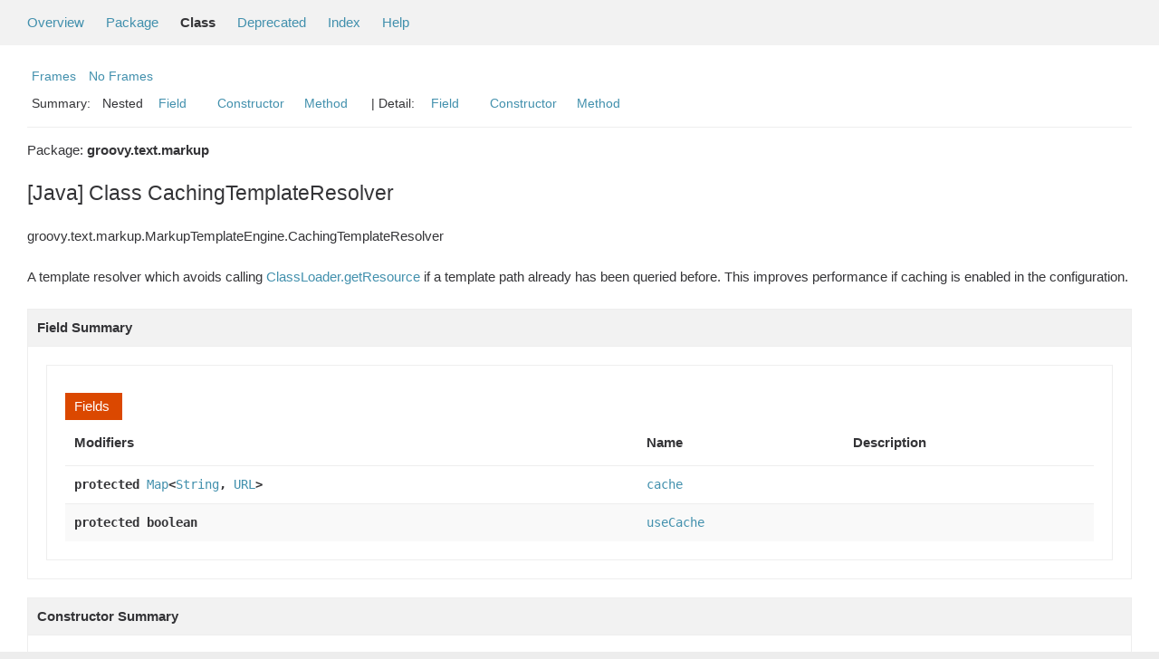

--- FILE ---
content_type: text/html; charset=windows-1252
request_url: https://docs.groovy-lang.org/2.5.20/html/gapi/groovy/text/markup/MarkupTemplateEngine.CachingTemplateResolver.html
body_size: 3278
content:
<!--

     Licensed to the Apache Software Foundation (ASF) under one
     or more contributor license agreements.  See the NOTICE file
     distributed with this work for additional information
     regarding copyright ownership.  The ASF licenses this file
     to you under the Apache License, Version 2.0 (the
     "License"); you may not use this file except in compliance
     with the License.  You may obtain a copy of the License at

       http://www.apache.org/licenses/LICENSE-2.0

     Unless required by applicable law or agreed to in writing,
     software distributed under the License is distributed on an
     "AS IS" BASIS, WITHOUT WARRANTIES OR CONDITIONS OF ANY
     KIND, either express or implied.  See the License for the
     specific language governing permissions and limitations
     under the License.

-->
<!DOCTYPE HTML PUBLIC "-//W3C//DTD HTML 4.01 Transitional//EN" "http://www.w3.org/TR/html4/loose.dtd">
<!-- **************************************************************** -->
<!-- *  PLEASE KEEP COMPLICATED EXPRESSIONS OUT OF THESE TEMPLATES, * -->
<!-- *  i.e. only iterate & print data where possible. Thanks, Jez. * -->
<!-- **************************************************************** -->

<html>
<head>
    <!-- Generated by groovydoc (2.5.20) on Wed Dec 21 13:32:18 AEST 2022 -->
    <title>MarkupTemplateEngine.CachingTemplateResolver (groovy 2.5.20 API)</title>
    <meta name="date" content="2022-12-21">
    <meta http-equiv="Content-Type" content="text/html; charset=windows-1252">
    <link href="../../../groovy.ico" type="image/x-icon" rel="shortcut icon">
    <link href="../../../groovy.ico" type="image/x-icon" rel="icon">
    <link rel="stylesheet" type="text/css" href="https://docs.groovy-lang.org/2.5.20/html/gapi/A.stylesheet.css.pagespeed.cf.d6Jqk4aFPV.css" title="Style">

<body class="center">
<script type="text/javascript">if(location.href.indexOf('is-external=true')==-1){parent.document.title="MarkupTemplateEngine.CachingTemplateResolver (groovy 2.5.20 API)";}</script>
<noscript>
    <div>JavaScript is disabled on your browser.</div>
</noscript>
<!-- ========= START OF TOP NAVBAR ======= -->
<div class="topNav"><a name="navbar_top">
    <!--   -->
</a><a href="#skip-navbar_top" title="Skip navigation links"></a><a name="navbar_top_firstrow">
    <!--   -->
</a>
    <ul class="navList" title="Navigation">
        <li><a href="../../../overview-summary.html">Overview</a></li>
        <li><a href="package-summary.html">Package</a></li>
        <li class="navBarCell1Rev">Class</li>
        <li><a href="../../../deprecated-list.html">Deprecated</a></li>
        <li><a href="../../../index-all.html">Index</a></li>
        <li><a href="../../../help-doc.html">Help</a></li>
    </ul>
</div>

<div class="subNav">
    <div>
        <ul class="navList">
            <li><a href="../../../index.html?groovy/text/markup/MarkupTemplateEngine.CachingTemplateResolver" target="_top">Frames</a></li>
            <li><a href="MarkupTemplateEngine.CachingTemplateResolver.html" target="_top">No Frames</a></li>
        </ul>
    </div>
    <div>
        <ul class="subNavList">
            <li>Summary:&nbsp;</li>
            Nested&nbsp;&nbsp;&nbsp;<li><a href="#field_summary">Field</a></li>&nbsp;&nbsp;&nbsp;&nbsp;&nbsp;&nbsp;<li><a href="#constructor_summary">Constructor</a></li>&nbsp;&nbsp;&nbsp;<li><a href="#method_summary">Method</a></li>&nbsp;&nbsp;&nbsp;
        </ul>
        <ul class="subNavList">
            <li>&nbsp;|&nbsp;Detail:&nbsp;</li>
            <li><a href="#field_detail">Field</a></li>&nbsp;&nbsp;&nbsp;&nbsp;&nbsp;&nbsp;<li><a href="#constructor_detail">Constructor</a></li>&nbsp;&nbsp;&nbsp;<li><a href="#method_detail">Method</a></li>&nbsp;&nbsp;&nbsp;
        </ul>
    </div>
    <a name="skip-navbar_top">
        <!--   -->
    </a></div>
<!-- ========= END OF TOP NAVBAR ========= -->

<!-- ======== START OF CLASS DATA ======== -->
<div class="header">

    <div class="subTitle">Package: <strong>groovy.text.markup</strong></div>

    <h2 title="[Java] Class CachingTemplateResolver" class="title">[Java] Class CachingTemplateResolver</h2>
</div>
<div class="contentContainer">
<ul class="inheritance">
<li><ul class="inheritance"></ul></li><li><ul class="inheritance"></ul></li><li>groovy.text.markup.MarkupTemplateEngine.CachingTemplateResolver
</ul>
<div class="description">
    <ul class="blockList">
        <li class="blockList">



    <p> A template resolver which avoids calling <a href='https://docs.oracle.com/javase/8/docs/api/java/lang/ClassLoader.html#getResource(java.lang.String)' title='ClassLoader.getResource'>ClassLoader.getResource</a> if a template path already has
 been queried before. This improves performance if caching is enabled in the configuration.
     </p>

          </li>
    </ul>
</div>

<div class="summary">
    <ul class="blockList">
        <li class="blockList">
        <!-- =========== NESTED CLASS SUMMARY =========== -->
        

        <!-- =========== ENUM CONSTANT SUMMARY =========== -->
        
        <!-- =========== FIELD SUMMARY =========== -->
        
            <ul class="blockList">
                <li class="blockList"><a name="field_summary"><!--   --></a>
                    <h3>Field Summary</h3>
                    <ul class="blockList">
                    <table class="overviewSummary" border="0" cellpadding="3" cellspacing="0" summary="Enum constants summary table">
                        <caption><span>Fields</span><span class="tabEnd">&nbsp;</span></caption>
                        <tr>
                            <th class="colFirst" scope="col">Modifiers</th>
                            <th class="colLast" scope="col">Name</th>
                            <th class="colLast" scope="col">Description</th>
                        </tr>
                        
                        <tr class="altColor">
                            <td class="colFirst"><code><strong>protected&nbsp;<a href='https://docs.oracle.com/javase/8/docs/api/java/util/Map.html' title='Map'>Map</a>&lt;<a href='https://docs.oracle.com/javase/8/docs/api/java/lang/String.html' title='String'>String</a>, <a href='https://docs.oracle.com/javase/8/docs/api/java/net/URL.html' title='URL'>URL</a>&gt;</strong></code>&nbsp;</td>
                            <td class="colLast"><code><a href="#cache">cache</a></code></td>
                            <td class="colLast"></td>
                        </tr>
                        
                        <tr class="rowColor">
                            <td class="colFirst"><code><strong>protected&nbsp;boolean</strong></code>&nbsp;</td>
                            <td class="colLast"><code><a href="#useCache">useCache</a></code></td>
                            <td class="colLast"></td>
                        </tr>
                        
                    </table>
                   </ul>
                </li>
                
            </ul>
        

        <!-- =========== PROPERTY SUMMARY =========== -->
        

        <!-- =========== ELEMENT SUMMARY =========== -->
        

        
        <!-- ======== CONSTRUCTOR SUMMARY ======== -->
        <ul class="blockList">
                <li class="blockList"><a name="constructor_summary"><!--   --></a>
                    <h3>Constructor Summary</h3>
                    <ul class="blockList">
                    <table class="overviewSummary" border="0" cellpadding="3" cellspacing="0" summary="Constructors Summary table">
                        <caption><span>Constructors</span><span class="tabEnd">&nbsp;</span></caption>
                        <tr>
                            <th class="colFirst" scope="col">Constructor and description</th>
                        </tr>
                        
                        <tr class="altColor">
                            <td class="colFirst">
                                <code><a href="#MarkupTemplateEngine.CachingTemplateResolver(Map<String, URL>)">MarkupTemplateEngine.CachingTemplateResolver</a>
                                (<a href='https://docs.oracle.com/javase/8/docs/api/java/util/Map.html' title='Map'>Map</a>&lt;<a href='https://docs.oracle.com/javase/8/docs/api/java/lang/String.html' title='String'>String</a>, <a href='https://docs.oracle.com/javase/8/docs/api/java/net/URL.html' title='URL'>URL</a>&gt; cache)</code><br>Creates a new caching template resolver. </td>
                        </tr>
                        
                        <tr class="rowColor">
                            <td class="colFirst">
                                <code><a href="#MarkupTemplateEngine.CachingTemplateResolver()">MarkupTemplateEngine.CachingTemplateResolver</a>
                                ()</code><br>Creates a new caching template resolver using a concurrent hash map as the backing cache.</td>
                        </tr>
                        
                    </table>
                   </ul>
              </li>
        </ul>
        

        
        <!-- ========== METHOD SUMMARY =========== -->
        <ul class="blockList">
            
            <li class="blockList"><a name="method_summary"><!--   --></a>
                    <h3>Methods Summary</h3>
                    <ul class="blockList">
                    <table class="overviewSummary" border="0" cellpadding="3" cellspacing="0" summary="Methods Summary table">
                        <caption><span>Methods</span><span class="tabEnd">&nbsp;</span></caption>
                        <tr>
                            <th class="colFirst" scope="col">Type Params</th>
                            <th class="colLast" scope="col">Return Type</th>
                            <th class="colLast" scope="col">Name and description</th>
                        </tr>
                        
                        <tr class="altColor">
                            <td class="colFirst"><code></code></td>
                            <td class="colLast"><code>void</code></td>
                            <td class="colLast"><code><strong><a href="#configure(java.lang.ClassLoader, groovy.text.markup.TemplateConfiguration)">configure</a></strong>(<a href='https://docs.oracle.com/javase/8/docs/api/java/lang/ClassLoader.html' title='ClassLoader'>ClassLoader</a> templateClassLoader, <a href='../../../groovy/text/markup/TemplateConfiguration.html'>TemplateConfiguration</a> configuration)</code><br></td>
                        </tr>
                        
                        <tr class="rowColor">
                            <td class="colFirst"><code></code></td>
                            <td class="colLast"><code><a href='https://docs.oracle.com/javase/8/docs/api/java/net/URL.html' title='URL'>URL</a></code></td>
                            <td class="colLast"><code><strong><a href="#resolveTemplate(java.lang.String)">resolveTemplate</a></strong>(<a href='https://docs.oracle.com/javase/8/docs/api/java/lang/String.html' title='String'>String</a> templatePath)</code><br></td>
                        </tr>
                        
                    </table>
                   </ul>
              </li>
            
        </ul>
        
    </li>
    </ul>
</div>

<div class="details">
    <ul class="blockList">
        <li class="blockList">
           

            
            <!-- =========== FIELD DETAIL =========== -->
            <ul class="blockList">
                <li class="blockList"><a name="field_detail">
                    <!--   -->
                </a>
                    <h3>Field Detail</h3>
                    
                        <a name="cache"><!-- --></a>
                        <ul class="blockListLast">
                            <li class="blockList">
                                <h4>protected&nbsp;final&nbsp;<a href='https://docs.oracle.com/javase/8/docs/api/java/util/Map.html' title='Map'>Map</a>&lt;<a href='https://docs.oracle.com/javase/8/docs/api/java/lang/String.html' title='String'>String</a>, <a href='https://docs.oracle.com/javase/8/docs/api/java/net/URL.html' title='URL'>URL</a>&gt; <strong>cache</strong></h4>
                                <p></p>
                            </li>
                        </ul>
                    
                        <a name="useCache"><!-- --></a>
                        <ul class="blockListLast">
                            <li class="blockList">
                                <h4>protected&nbsp;boolean <strong>useCache</strong></h4>
                                <p></p>
                            </li>
                        </ul>
                    
                </li>
            </ul>
            

            

            

            
            <!-- =========== CONSTRUCTOR DETAIL =========== -->
            <ul class="blockList">
                <li class="blockList"><a name="constructor_detail">
                    <!--   -->
                </a>
                    <h3>Constructor Detail</h3>
                    
                        <a name="MarkupTemplateEngine.CachingTemplateResolver(Map<String, URL>)"><!-- --></a>
                        <ul class="blockListLast">
                            <li class="blockList">
                                <h4>public&nbsp;<strong>MarkupTemplateEngine.CachingTemplateResolver</strong>(<a href='https://docs.oracle.com/javase/8/docs/api/java/util/Map.html' title='Map'>Map</a>&lt;<a href='https://docs.oracle.com/javase/8/docs/api/java/lang/String.html' title='String'>String</a>, <a href='https://docs.oracle.com/javase/8/docs/api/java/net/URL.html' title='URL'>URL</a>&gt; cache)</h4>
                                <p> Creates a new caching template resolver. The cache implementation being used depends on
 the use of the template engine. If multiple templates can be rendered in parallel, it <b>must</b>
 be using a thread-safe cache.
         <DL><DT><B>Parameters:</B></DT><DD><code>cache</code> -  the backing cache</DD></DL></p>
                            </li>
                        </ul>
                    
                        <a name="MarkupTemplateEngine.CachingTemplateResolver()"><!-- --></a>
                        <ul class="blockListLast">
                            <li class="blockList">
                                <h4>public&nbsp;<strong>MarkupTemplateEngine.CachingTemplateResolver</strong>()</h4>
                                <p> Creates a new caching template resolver using a concurrent hash map as the backing cache.
         </p>
                            </li>
                        </ul>
                    
                </li>
            </ul>
            


            
            <!-- =========== METHOD DETAIL =========== -->
            <ul class="blockList">
                <li class="blockList"><a name="method_detail">
                    <!--   -->
                </a>
                    <h3>Method Detail</h3>
                    
                        <a name="configure(java.lang.ClassLoader, groovy.text.markup.TemplateConfiguration)"><!-- --></a>
                        <ul class="blockListLast">
                            <li class="blockList">
                                <h4>@<a href='https://docs.oracle.com/javase/8/docs/api/java/lang/Override.html' title='Override'>Override</a>
public&nbsp;void <strong>configure</strong>(<a href='https://docs.oracle.com/javase/8/docs/api/java/lang/ClassLoader.html' title='ClassLoader'>ClassLoader</a> templateClassLoader, <a href='../../../groovy/text/markup/TemplateConfiguration.html'>TemplateConfiguration</a> configuration)</h4>
                                <p></p>
                            </li>
                        </ul>
                    
                        <a name="resolveTemplate(java.lang.String)"><!-- --></a>
                        <ul class="blockListLast">
                            <li class="blockList">
                                <h4>@<a href='https://docs.oracle.com/javase/8/docs/api/java/lang/Override.html' title='Override'>Override</a>
public&nbsp;<a href='https://docs.oracle.com/javase/8/docs/api/java/net/URL.html' title='URL'>URL</a> <strong>resolveTemplate</strong>(<a href='https://docs.oracle.com/javase/8/docs/api/java/lang/String.html' title='String'>String</a> templatePath)</h4>
                                <p></p>
                            </li>
                        </ul>
                    
                </li>
            </ul>
            
        </li>
    </ul>
</div>

<!-- ========= END OF CLASS DATA ========= -->
<!-- ======= START OF BOTTOM NAVBAR ====== -->
<div class="bottomNav"><a name="navbar_bottom">
    <!--   -->
</a><a href="#skip-navbar_bottom" title="Skip navigation links"></a><a name="navbar_bottom_firstrow">
    <!--   -->
</a>
    <ul class="navList" title="Navigation">
        <li><a href="../../../overview-summary.html">Overview</a></li>
        <li><a href="package-summary.html">Package</a></li>
        <li class="navBarCell1Rev">Class</li>
        <li><a href="../../../deprecated-list.html">Deprecated</a></li>
        <li><a href="../../../index-all.html">Index</a></li>
        <li><a href="../../../help-doc.html">Help</a></li>
    </ul>
</div>

<div class="subNav">
    <div>
        <ul class="navList">
            <li><a href="../../../index.html?groovy/text/markup/MarkupTemplateEngine.CachingTemplateResolver" target="_top">Frames</a></li>
            <li><a href="MarkupTemplateEngine.CachingTemplateResolver.html" target="_top">No Frames</a></li>
        </ul>
    </div>
    <div>
        <ul class="subNavList">
            <li>Summary:&nbsp;</li>
            Nested&nbsp;&nbsp;&nbsp;<li><a href="#field_summary">Field</a></li>&nbsp;&nbsp;&nbsp;&nbsp;&nbsp;&nbsp;<li><a href="#constructor_summary">Constructor</a></li>&nbsp;&nbsp;&nbsp;<li><a href="#method_summary">Method</a></li>&nbsp;&nbsp;&nbsp;
        </ul>
        <ul class="subNavList">
            <li>&nbsp;|&nbsp;Detail:&nbsp;</li>
            <li><a href="#field_detail">Field</a></li>&nbsp;&nbsp;&nbsp;&nbsp;&nbsp;&nbsp;<li><a href="#constructor_detail">Constructor</a></li>&nbsp;&nbsp;&nbsp;<li><a href="#method_detail">Method</a></li>&nbsp;&nbsp;&nbsp;
        </ul>
    </div>
    <p>Copyright &copy; 2003-2021 The Apache Software Foundation. All rights reserved.</p>
    <a name="skip-navbar_bottom">
        <!--   -->
    </a>
    </div>
</div>
<!-- ======== END OF BOTTOM NAVBAR ======= -->
</body>
</html>
